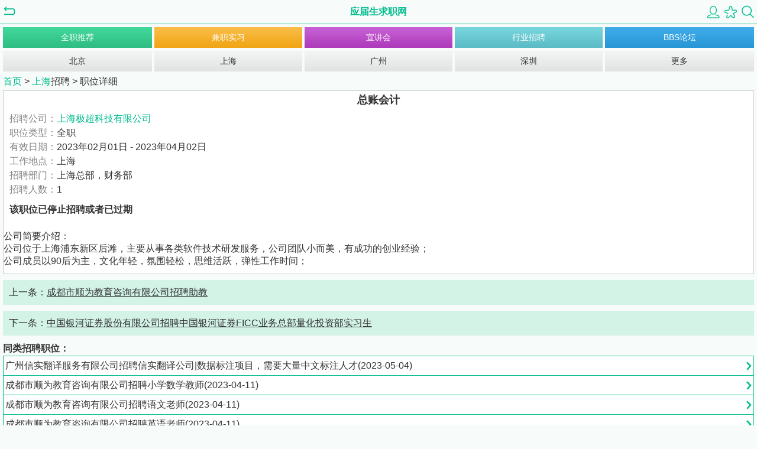

--- FILE ---
content_type: text/html
request_url: https://m.yingjiesheng.com/job_j1120132.html
body_size: 4052
content:
<!DOCTYPE HTML>
<html>
<head>
  <meta http-equiv="Content-Type" content="text/html; charset=utf-8" />
  <meta http-equiv="Content-Language" content="zh-CN" />
  <meta content="width=device-width, initial-scale=1.0, maximum-scale=1.0, user-scalable=0" name="viewport" />
  <meta name="baidu-tc-verification" content="83a283914b3077d86cbd2e9b73826eb6" />
  <title>上海极超科技有限公司招聘总账会计_最新校园招聘信息</title>
  <meta name="keywords" content="上海极超科技有限公司  总账会计 上海总部 财务部"/>
  <meta name="description" content="上海极超科技有限公司招聘上海极超科技有限公司 职位要求：任职要求：1、本科以上学历，大学英语四级，专业不限，但需要有基础的会计学知识，财会相关专业优先；2、积极向上，乐于学习，认真踏实；3、有独立思考能力；4、工作经验不限；工作内容：在指导下完成日常财务相关工作，包括但不限于日常账务处理、凭证管理、月度报税、员工报销等；公司情况：从事软件开发..." />
    <meta name="location" content="province=上海;city=上海;">
    <link href="/main.css" rel="stylesheet" type="text/css" />
  <script src="/static/store/jquery.js"></script>
  <script src="/static/store/jquery.cookie.js"></script>
  <link rel="canonical" href="https://my.yingjiesheng.com/job_1120132.html" >
  <script>
  if (/*@cc_on!@*/true) {
  document.documentElement.className += ' ie' + document.documentMode;
  }
  </script>
  <style>
  .ie11 .nav_ul li, .ie11 .nav_hotcity li{float:left;}
  .ieundefined .nav_ul li, .ieundefined .nav_hotcity li{float:none;}

  .ie11 .back, .ie11 .back2{float:left;}
  .ieundefined .back, .ieundefined .back2{float:none;}

  .ie11 #logo{float:left; width:31%;}
  .ieundefined #logo{float:none; width:120px;}

  .ie11 .header_r{float:right;}
  .ieundefined .header_r{float:none;}

  .ie11 .header_r a{float:right;}
  .ieundefined .header_r{float:none;}
  </style>
</head>
<body>
<div id="wrap">

		<header id="header">
				<a href="javascript:history.back();" class="back"></a>
				<a href="/" id="logo">应届生求职网</a>
		<div class="header_r">
			<a href="/mlogin.php" class="login"></a>
			<a href="/myfav.php" class="fav"></a>
			<a href="/search.php" class="search"></a>
		</div>
	</header>

	<nav id="nav">
		<ul class="nav_ul">
			<li><a id="but_ft" href="/recommendlist.php?Action=FullTime" class="no_l_m">全职推荐</a></li>
			<li><a id="but_pt" href="/recommendlist.php?Action=PartTime">兼职实习</a></li>
			<li><a id="but_xjh" href="/xjh.php">宣讲会</a></li>
			<li><a id="but_zph" href="/industry.php">行业招聘</a></li>
			<li><a id="but_bbs" href="https://wap.bbs.yingjiesheng.com/" class="no_r_m">BBS论坛</a></li>
		</ul>
				<ul class="nav_hotcity">
			<li><a id="but_bj" href="/beijing/index.html" class="no_l_m">北京</a></li>
			<li><a id="but_sh" href="/shanghai/index.html">上海</a></li>
			<li><a id="but_gz" href="/guangzhou/index.html">广州</a></li>
			<li><a id="but_sz" href="/shenzhen/index.html">深圳</a></li>
			<li><a id="but_hcity_more" href="/city.php" class="no_r_m">更多</a></li>
		</ul>
			</nav>

	<article id="main">
		<section class="here">
			<a href="./" class="green">首页</a> > <a href="/shanghai/index.html" class="green">上海</a>招聘  > <span>职位详细</span>
		</section>
		<section class="jobdetail" id="wordDiv">
			<h1>总账会计</h1>
			<p>
				<span class="gray">招聘公司：</span><a class="green" href="./company_15215384.html">上海极超科技有限公司</a><br />
				<span class="gray">职位类型：</span>全职<br />
				<span class="gray">有效日期：</span>2023年02月01日 - 2023年04月02日<br />
				<span class="gray">工作地点：</span>上海<br />
				<span class="gray">招聘部门：</span>上海总部，财务部<br />
				<span class="gray">招聘人数：</span>1<br />


									<p><b>该职位已停止招聘或者已过期</b></p>
								<br/>
				<span>公司简要介绍：</span><br/>
				公司位于上海浦东新区后滩，主要从事各类软件技术研发服务，公司团队小而美，有成功的创业经验；<br />
公司成员以90后为主，文化年轻，氛围轻松，思维活跃，弹性工作时间；<br />
							</p>
		</section>

		<section class="pre_nxt">
				<p>上一条：<a href="./job_j1122011.html">成都市顺为教育咨询有限公司招聘助教</a></p>
				<p>	下一条：<a href="./job_j1119831.html">中国银河证券股份有限公司招聘中国银河证券FICC业务总部量化投资部实习生</a></p>
		</section>
		<div id="yjs_gg_rec_show" style="display:none;"></div>
		<div id="yjs_rec_show" style="display:none;"></div>
		<section class="info_about">
											<p>同类招聘职位：</p>
										 <a class="linklist" href="/job_j1123164.html">广州信实翻译服务有限公司招聘信实翻译公司|数据标注项目，需要大量中文标注人才(2023-05-04)</a>
										 <a class="linklist" href="/job_j1122789.html">成都市顺为教育咨询有限公司招聘小学数学教师(2023-04-11)</a>
										 <a class="linklist" href="/job_j1122788.html">成都市顺为教育咨询有限公司招聘语文老师(2023-04-11)</a>
										 <a class="linklist" href="/job_j1122787.html">成都市顺为教育咨询有限公司招聘英语老师(2023-04-11)</a>
										 <a class="linklist" href="/job_j1122011.html">成都市顺为教育咨询有限公司招聘助教(2023-03-15)</a>
										 <a class="linklist" href="/job_j1119831.html">中国银河证券股份有限公司招聘中国银河证券FICC业务总部量化投资部实习生(2023-01-13)</a>
										 <a class="linklist" href="/job_j1119054.html">财通证券资产管理有限公司招聘固收投资支持实习生 (000593)(2022-12-06)</a>
										 <a class="linklist" href="/job_j1112590.html">上海博道投资管理有限公司招聘日常实习 - 行政实习生(2022-09-05)</a>
										 <a class="linklist" href="/job_j1094722.html">众一伍德工程有限公司招聘助理工程师（工艺、管道、仪表、动设备、总图 上海）(2021-12-27)</a>
										 <a class="linklist" href="/job_j1091127.html">广州信实翻译服务有限公司招聘口译项目：信实翻译公司急聘全球各语种人才或中国各方言、民族...(2021-11-18)</a>
								
		</section>
		
				<section class="footer_link">
			<div class="quick_link"><a href="/">首页</a> - <a href="/mlogin.php">登录</a></div>
			<a class="top" href="javascript:scroll(0,0);">Top</a>
		</section>	</article>
</div>






<script type='text/javascript' src='/js/jquery.min.js'></script>
<script type='text/javascript' src='//static1.yingjiesheng.net/cache/scripts/rec_gg_data_u8.js'></script>
<script type='text/javascript' src='//my.yingjiesheng.com/index.php/personal/invite_notice_js/?show_gg_rec=1&plat=h5'></script>
<script type="text/javascript" src="https://static1.yingjiesheng.net/html/scripts/base64.js"></script>
<script>
var job_span_arr = []
var com_span_arr = []
</script>
<script>
if(job_span_arr && job_span_arr.length>0){
	for(var i in job_span_arr){  //
		if(job_span_arr[i].name && job_span_arr[i].val && $("#"+job_span_arr[i].name)) $("#"+job_span_arr[i].name).html(Base64.decode(job_span_arr[i].val));
	}
}
if(com_span_arr && com_span_arr.length>0){
	for(var i in com_span_arr){  //
		if(com_span_arr[i].name && com_span_arr[i].val && $("#"+com_span_arr[i].name)) $("#"+com_span_arr[i].name).html(Base64.decode(com_span_arr[i].val));
	}
}


var yjs_rec_from = 0;
if(window.location.href){
	var yjs_local_url = window.location.href
	if(yjs_local_url.indexOf('?rec=1')!=-1){
		yjs_rec_from = 1
	}
	else if(yjs_local_url.indexOf('rec=2')!=-1){
		yjs_rec_from = 2
	}
	else if(yjs_local_url.indexOf('rec=3')!=-1){
		yjs_rec_from = 3
	}
}
function yjs_count_show(url){
	if(document.getElementById("count_iframe")){
		document.getElementById("count_iframe").src=url;
	}
	else{
		$("<iframe width='0' height='0' id='count_iframe' name='count_iframe'></iframe>").prependTo('body');
        $("#count_iframe").attr("src",url);
	}
}
var YjsProtocol = (("https:" == document.location.protocol) ? " https:" : " http:");
$(function() { 
	if($("#wordDiv")){
		$("#wordDiv a").click(function(){//click
			//yjs_count_show(YjsProtocol+"//dig.yingjiesheng.com/count.php?act=link&type=js&jid=1120132&t=1680426899&from="+yjs_rec_from);
		})
		$("#wordDiv").mouseup(function(){
			var select_txt
			if(document.selection){
				select_txt = document.selection.createRange().text+"";
			}else{
				select_txt = document.getSelection()+""; // for firefox
			}
			select_txt=select_txt.replace(/\r\n/g,' ');
			if(select_txt.length>3 && select_txt.length<300){ //copy
				//yjs_count_show(YjsProtocol+"//dig.yingjiesheng.com/count.php?act=copy&type=js&jid=1120132&t=1680426899&from="+yjs_rec_from);
			}
		});
		$("#yjs_appjob,#yjs_colljob").click(function(){//click
			//yjs_count_show(YjsProtocol+"//dig.yingjiesheng.com/count.php?act=apply&type=js&jid=1120132&t=1680426899&from="+yjs_rec_from);
		})

	}
		$(".jshow_link_c").click(function(){//click
		var link_proxy = 'https://out.yingjiesheng.com/';
		$(this).attr('href',link_proxy+$(this).attr('ref')+',jid:1120132'); 
		$(this).attr('target',"_blank"); 
		return true				
	});
	});
var yjs_second = 0;
window.setInterval(function(){yjs_count_stay();},1000);
function yjs_count_stay(){
	yjs_second++;
	if(yjs_second==15){
		//yjs_count_show(YjsProtocol+"//dig.yingjiesheng.com/count.php?act=stay&type=js&jid=1120132&t=1680426899&second="+yjs_second+"&from="+yjs_rec_from);
	}
}
var yjs_digurl = YjsProtocol+'//dig.yingjiesheng.com/count.php?type=js&jid=1120132&act=click&t=1680426899&from='+yjs_rec_from;
//document.writeln("<scr"+"ipt type='text/javascript' src='"+yjs_digurl+"'></sc"+"ript>");
</script>
<script type='text/javascript' src='//dig.yingjiesheng.com/show.php?act=m&type=js&jid=1120132'></script>
<footer id="footer">
		<a href="/jump.php">电脑版</a>(<a href="https://my.yingjiesheng.com/job_1120132.html">地址</a>)
		<span>|</span>
		<a href="javascript:window.location=location.href" class="seach">触屏版</a>

</footer>
<br ><br >
<span style="display:none;">
<script type="text/javascript">
var _bdhmProtocol = (("https:" == document.location.protocol) ? " https://" : " http://");
document.write(unescape("%3Cscript src='" + _bdhmProtocol + "hm.baidu.com/h.js%3Fb15730ce74e116ff0df97e207706fa4a' type='text/javascript'%3E%3C/script%3E"));
</script>

</span>


</body>
</html>

--- FILE ---
content_type: text/html
request_url: https://my.yingjiesheng.com/index.php/personal/invite_notice_js/?show_gg_rec=1&plat=h5
body_size: 1028
content:
function my_rec_gg_list(gids){
		var gid_arr = Array();
		if(gids)gid_arr =  gids.split(',');
		var ret = Array();
		var curdate = new Date();
		var year = curdate.getFullYear();
		var month = curdate.getMonth() + 1;
		var day = curdate.getDate();
		cur_date = parseInt(year)*10000+parseInt(month)*100+parseInt(day);
		for(k=1;k<5;k++){
			gg_var = eval('r_g_'+k);
			if(typeof(gg_var)!="undefined") try{
				for (i = 0; i < gg_var.length; i++) {
					gg_sdate_arr = gg_var[i][2].split('-')
					gg_edate_arr = gg_var[i][3].split('-')
					gg_sdate = parseInt(gg_sdate_arr[0])*10000+parseInt(gg_sdate_arr[1])*100+parseInt(gg_sdate_arr[2]);
					gg_edate = parseInt(gg_edate_arr[0])*10000+parseInt(gg_edate_arr[1])*100+parseInt(gg_edate_arr[2]);
					gid_arr =  gids.split(',')
					if(cur_date>=gg_sdate && cur_date<=gg_edate  && cur_date<=gg_edate){
						if(gid_arr.length>0 && gid_arr.indexOf(gg_var[i][4])!=-1) ret.push(gg_var[i]);
						if(gid_arr.length==0)ret.push(gg_var[i]);
					}
					//if(ret.length>=(limit*3))break;
				}
			}catch(e){}
		}
		if(ret && ret.length>1){
			for(var j,x,i=ret.length;i;j=parseInt(Math.random()*i),x=ret[--i],ret[i]=ret[j],ret[j]=x);
		}
		return ret;
	}
var gg_show_ret = my_rec_gg_list(''); var gg_limit = 6;
var gg_show_html = '';
if(gg_show_ret.length>0){gg_show_html = '<section class="info_about"><p>热门推荐：</p>';
for(i=0;i< gg_show_ret.length; i++){
if(i>=gg_limit)break;
gg_url = gg_show_ret[i][1]
if(gg_url.indexOf('.')==-1)  gg_url = '//url.yingjiesheng.com/'+gg_show_ret[i][1]+'?m_list_rec'
gg_show_html+='<a href="'+gg_url+'" class="linklist" target="_blank">'+gg_show_ret[i][0]+'</a>'
}
gg_show_html+='</section>';}
parent.document.getElementById('yjs_gg_rec_show').innerHTML=gg_show_html;parent.document.getElementById('yjs_gg_rec_show').style.display='';
